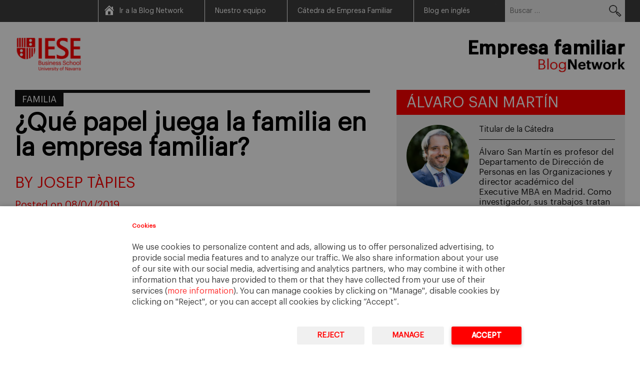

--- FILE ---
content_type: text/html; charset=UTF-8
request_url: https://blog.iese.edu/empresafamiliar/2019/papel-familia-en-empresa/
body_size: 14368
content:
<!DOCTYPE html>
<html dir="ltr" lang="es" prefix="og: https://ogp.me/ns#">
<head>
<meta charset="UTF-8">
<meta name="viewport" content="width=device-width, initial-scale=1">
<link rel="profile" href="http://gmpg.org/xfn/11">
<link rel="pingback" href="https://blog.iese.edu/empresafamiliar/xmlrpc.php">
<link rel="alternate" hreflang="x-default" href="https://blog.iese.edu/empresafamiliar/2019/papel-familia-en-empresa/" />

<title>¿Qué papel juega la familia en la empresa familiar? - Blog de Empresa Familiar</title>
	<style>img:is([sizes="auto" i], [sizes^="auto," i]) { contain-intrinsic-size: 3000px 1500px }</style>
	
		<!-- All in One SEO 4.8.2 - aioseo.com -->
	<meta name="description" content="¿Qué, por qué y cómo? Esta fue la pregunta que lancé al auditorio en la sesión de apertura de la cuarta MBA Family Business Conference que se celebró el 29 de marzo en el IESE. El qué era reflexionar sobre gobierno y sucesión, los dos temas sobre los que giró esta edición del encuentro organizado" />
	<meta name="robots" content="max-image-preview:large" />
	<meta name="author" content="Josep Tàpies"/>
	<link rel="canonical" href="https://blog.iese.edu/empresafamiliar/2019/papel-familia-en-empresa/" />
	<meta name="generator" content="All in One SEO (AIOSEO) 4.8.2" />
		<meta property="og:locale" content="es_ES" />
		<meta property="og:site_name" content="Blog de Empresa Familiar - Cátedra de Empresa Familiar del IESE" />
		<meta property="og:type" content="article" />
		<meta property="og:title" content="¿Qué papel juega la familia en la empresa familiar? - Blog de Empresa Familiar" />
		<meta property="og:description" content="¿Qué, por qué y cómo? Esta fue la pregunta que lancé al auditorio en la sesión de apertura de la cuarta MBA Family Business Conference que se celebró el 29 de marzo en el IESE. El qué era reflexionar sobre gobierno y sucesión, los dos temas sobre los que giró esta edición del encuentro organizado" />
		<meta property="og:url" content="https://blog.iese.edu/empresafamiliar/2019/papel-familia-en-empresa/" />
		<meta property="article:published_time" content="2019-04-08T05:00:31+00:00" />
		<meta property="article:modified_time" content="2021-09-10T12:12:34+00:00" />
		<meta name="twitter:card" content="summary" />
		<meta name="twitter:title" content="¿Qué papel juega la familia en la empresa familiar? - Blog de Empresa Familiar" />
		<meta name="twitter:description" content="¿Qué, por qué y cómo? Esta fue la pregunta que lancé al auditorio en la sesión de apertura de la cuarta MBA Family Business Conference que se celebró el 29 de marzo en el IESE. El qué era reflexionar sobre gobierno y sucesión, los dos temas sobre los que giró esta edición del encuentro organizado" />
		<script type="application/ld+json" class="aioseo-schema">
			{"@context":"https:\/\/schema.org","@graph":[{"@type":"BlogPosting","@id":"https:\/\/blog.iese.edu\/empresafamiliar\/2019\/papel-familia-en-empresa\/#blogposting","name":"\u00bfQu\u00e9 papel juega la familia en la empresa familiar? - Blog de Empresa Familiar","headline":"\u00bfQu\u00e9 papel juega la familia en la empresa familiar?","author":{"@id":"https:\/\/blog.iese.edu\/empresafamiliar\/author\/jtapies\/#author"},"publisher":{"@id":"https:\/\/blog.iese.edu\/empresafamiliar\/#organization"},"datePublished":"2019-04-08T06:00:31+02:00","dateModified":"2021-09-10T13:12:34+02:00","inLanguage":"es-ES","commentCount":2,"mainEntityOfPage":{"@id":"https:\/\/blog.iese.edu\/empresafamiliar\/2019\/papel-familia-en-empresa\/#webpage"},"isPartOf":{"@id":"https:\/\/blog.iese.edu\/empresafamiliar\/2019\/papel-familia-en-empresa\/#webpage"},"articleSection":"Familia, Familia empresaria, Gobierno, MBA Family Business Conference"},{"@type":"BreadcrumbList","@id":"https:\/\/blog.iese.edu\/empresafamiliar\/2019\/papel-familia-en-empresa\/#breadcrumblist","itemListElement":[{"@type":"ListItem","@id":"https:\/\/blog.iese.edu\/empresafamiliar\/#listItem","position":1,"name":"Inicio","item":"https:\/\/blog.iese.edu\/empresafamiliar\/","nextItem":{"@type":"ListItem","@id":"https:\/\/blog.iese.edu\/empresafamiliar\/2019\/#listItem","name":"2019"}},{"@type":"ListItem","@id":"https:\/\/blog.iese.edu\/empresafamiliar\/2019\/#listItem","position":2,"name":"2019","item":"https:\/\/blog.iese.edu\/empresafamiliar\/2019\/","nextItem":{"@type":"ListItem","@id":"https:\/\/blog.iese.edu\/empresafamiliar\/2019\/papel-familia-en-empresa\/#listItem","name":"\u00bfQu\u00e9 papel juega la familia en la empresa familiar?"},"previousItem":{"@type":"ListItem","@id":"https:\/\/blog.iese.edu\/empresafamiliar\/#listItem","name":"Inicio"}},{"@type":"ListItem","@id":"https:\/\/blog.iese.edu\/empresafamiliar\/2019\/papel-familia-en-empresa\/#listItem","position":3,"name":"\u00bfQu\u00e9 papel juega la familia en la empresa familiar?","previousItem":{"@type":"ListItem","@id":"https:\/\/blog.iese.edu\/empresafamiliar\/2019\/#listItem","name":"2019"}}]},{"@type":"Organization","@id":"https:\/\/blog.iese.edu\/empresafamiliar\/#organization","name":"Blog de Empresa Familiar","description":"C\u00e1tedra de Empresa Familiar del IESE","url":"https:\/\/blog.iese.edu\/empresafamiliar\/"},{"@type":"Person","@id":"https:\/\/blog.iese.edu\/empresafamiliar\/author\/jtapies\/#author","url":"https:\/\/blog.iese.edu\/empresafamiliar\/author\/jtapies\/","name":"Josep T\u00e0pies","image":{"@type":"ImageObject","@id":"https:\/\/blog.iese.edu\/empresafamiliar\/2019\/papel-familia-en-empresa\/#authorImage","url":"https:\/\/secure.gravatar.com\/avatar\/95a45874b316321d52fec45fd4bdef44df9b82e86f85e78cf3e6649c0ffcfccd?s=96&d=mm&r=g","width":96,"height":96,"caption":"Josep T\u00e0pies"}},{"@type":"WebPage","@id":"https:\/\/blog.iese.edu\/empresafamiliar\/2019\/papel-familia-en-empresa\/#webpage","url":"https:\/\/blog.iese.edu\/empresafamiliar\/2019\/papel-familia-en-empresa\/","name":"\u00bfQu\u00e9 papel juega la familia en la empresa familiar? - Blog de Empresa Familiar","description":"\u00bfQu\u00e9, por qu\u00e9 y c\u00f3mo? Esta fue la pregunta que lanc\u00e9 al auditorio en la sesi\u00f3n de apertura de la cuarta MBA Family Business Conference que se celebr\u00f3 el 29 de marzo en el IESE. El qu\u00e9 era reflexionar sobre gobierno y sucesi\u00f3n, los dos temas sobre los que gir\u00f3 esta edici\u00f3n del encuentro organizado","inLanguage":"es-ES","isPartOf":{"@id":"https:\/\/blog.iese.edu\/empresafamiliar\/#website"},"breadcrumb":{"@id":"https:\/\/blog.iese.edu\/empresafamiliar\/2019\/papel-familia-en-empresa\/#breadcrumblist"},"author":{"@id":"https:\/\/blog.iese.edu\/empresafamiliar\/author\/jtapies\/#author"},"creator":{"@id":"https:\/\/blog.iese.edu\/empresafamiliar\/author\/jtapies\/#author"},"datePublished":"2019-04-08T06:00:31+02:00","dateModified":"2021-09-10T13:12:34+02:00"},{"@type":"WebSite","@id":"https:\/\/blog.iese.edu\/empresafamiliar\/#website","url":"https:\/\/blog.iese.edu\/empresafamiliar\/","name":"Blog de Empresa Familiar","description":"C\u00e1tedra de Empresa Familiar del IESE","inLanguage":"es-ES","publisher":{"@id":"https:\/\/blog.iese.edu\/empresafamiliar\/#organization"}}]}
		</script>
		<!-- All in One SEO -->

<link rel="alternate" type="application/rss+xml" title="Blog de Empresa Familiar &raquo; Feed" href="https://blog.iese.edu/empresafamiliar/feed/" />
<link rel="alternate" type="application/rss+xml" title="Blog de Empresa Familiar &raquo; Feed de los comentarios" href="https://blog.iese.edu/empresafamiliar/comments/feed/" />
<link rel="alternate" type="application/rss+xml" title="Blog de Empresa Familiar &raquo; Comentario ¿Qué papel juega la familia en la empresa familiar? del feed" href="https://blog.iese.edu/empresafamiliar/2019/papel-familia-en-empresa/feed/" />
<script type="text/javascript">
/* <![CDATA[ */
window._wpemojiSettings = {"baseUrl":"https:\/\/s.w.org\/images\/core\/emoji\/15.1.0\/72x72\/","ext":".png","svgUrl":"https:\/\/s.w.org\/images\/core\/emoji\/15.1.0\/svg\/","svgExt":".svg","source":{"concatemoji":"https:\/\/blog.iese.edu\/empresafamiliar\/wp-includes\/js\/wp-emoji-release.min.js?ver=6.8.1"}};
/*! This file is auto-generated */
!function(i,n){var o,s,e;function c(e){try{var t={supportTests:e,timestamp:(new Date).valueOf()};sessionStorage.setItem(o,JSON.stringify(t))}catch(e){}}function p(e,t,n){e.clearRect(0,0,e.canvas.width,e.canvas.height),e.fillText(t,0,0);var t=new Uint32Array(e.getImageData(0,0,e.canvas.width,e.canvas.height).data),r=(e.clearRect(0,0,e.canvas.width,e.canvas.height),e.fillText(n,0,0),new Uint32Array(e.getImageData(0,0,e.canvas.width,e.canvas.height).data));return t.every(function(e,t){return e===r[t]})}function u(e,t,n){switch(t){case"flag":return n(e,"\ud83c\udff3\ufe0f\u200d\u26a7\ufe0f","\ud83c\udff3\ufe0f\u200b\u26a7\ufe0f")?!1:!n(e,"\ud83c\uddfa\ud83c\uddf3","\ud83c\uddfa\u200b\ud83c\uddf3")&&!n(e,"\ud83c\udff4\udb40\udc67\udb40\udc62\udb40\udc65\udb40\udc6e\udb40\udc67\udb40\udc7f","\ud83c\udff4\u200b\udb40\udc67\u200b\udb40\udc62\u200b\udb40\udc65\u200b\udb40\udc6e\u200b\udb40\udc67\u200b\udb40\udc7f");case"emoji":return!n(e,"\ud83d\udc26\u200d\ud83d\udd25","\ud83d\udc26\u200b\ud83d\udd25")}return!1}function f(e,t,n){var r="undefined"!=typeof WorkerGlobalScope&&self instanceof WorkerGlobalScope?new OffscreenCanvas(300,150):i.createElement("canvas"),a=r.getContext("2d",{willReadFrequently:!0}),o=(a.textBaseline="top",a.font="600 32px Arial",{});return e.forEach(function(e){o[e]=t(a,e,n)}),o}function t(e){var t=i.createElement("script");t.src=e,t.defer=!0,i.head.appendChild(t)}"undefined"!=typeof Promise&&(o="wpEmojiSettingsSupports",s=["flag","emoji"],n.supports={everything:!0,everythingExceptFlag:!0},e=new Promise(function(e){i.addEventListener("DOMContentLoaded",e,{once:!0})}),new Promise(function(t){var n=function(){try{var e=JSON.parse(sessionStorage.getItem(o));if("object"==typeof e&&"number"==typeof e.timestamp&&(new Date).valueOf()<e.timestamp+604800&&"object"==typeof e.supportTests)return e.supportTests}catch(e){}return null}();if(!n){if("undefined"!=typeof Worker&&"undefined"!=typeof OffscreenCanvas&&"undefined"!=typeof URL&&URL.createObjectURL&&"undefined"!=typeof Blob)try{var e="postMessage("+f.toString()+"("+[JSON.stringify(s),u.toString(),p.toString()].join(",")+"));",r=new Blob([e],{type:"text/javascript"}),a=new Worker(URL.createObjectURL(r),{name:"wpTestEmojiSupports"});return void(a.onmessage=function(e){c(n=e.data),a.terminate(),t(n)})}catch(e){}c(n=f(s,u,p))}t(n)}).then(function(e){for(var t in e)n.supports[t]=e[t],n.supports.everything=n.supports.everything&&n.supports[t],"flag"!==t&&(n.supports.everythingExceptFlag=n.supports.everythingExceptFlag&&n.supports[t]);n.supports.everythingExceptFlag=n.supports.everythingExceptFlag&&!n.supports.flag,n.DOMReady=!1,n.readyCallback=function(){n.DOMReady=!0}}).then(function(){return e}).then(function(){var e;n.supports.everything||(n.readyCallback(),(e=n.source||{}).concatemoji?t(e.concatemoji):e.wpemoji&&e.twemoji&&(t(e.twemoji),t(e.wpemoji)))}))}((window,document),window._wpemojiSettings);
/* ]]> */
</script>
<style id='wp-emoji-styles-inline-css' type='text/css'>

	img.wp-smiley, img.emoji {
		display: inline !important;
		border: none !important;
		box-shadow: none !important;
		height: 1em !important;
		width: 1em !important;
		margin: 0 0.07em !important;
		vertical-align: -0.1em !important;
		background: none !important;
		padding: 0 !important;
	}
</style>
<link rel='stylesheet' id='wp-block-library-css' href='https://blog.iese.edu/empresafamiliar/wp-includes/css/dist/block-library/style.min.css?ver=6.8.1' type='text/css' media='all' />
<style id='classic-theme-styles-inline-css' type='text/css'>
/*! This file is auto-generated */
.wp-block-button__link{color:#fff;background-color:#32373c;border-radius:9999px;box-shadow:none;text-decoration:none;padding:calc(.667em + 2px) calc(1.333em + 2px);font-size:1.125em}.wp-block-file__button{background:#32373c;color:#fff;text-decoration:none}
</style>
<style id='global-styles-inline-css' type='text/css'>
:root{--wp--preset--aspect-ratio--square: 1;--wp--preset--aspect-ratio--4-3: 4/3;--wp--preset--aspect-ratio--3-4: 3/4;--wp--preset--aspect-ratio--3-2: 3/2;--wp--preset--aspect-ratio--2-3: 2/3;--wp--preset--aspect-ratio--16-9: 16/9;--wp--preset--aspect-ratio--9-16: 9/16;--wp--preset--color--black: #000000;--wp--preset--color--cyan-bluish-gray: #abb8c3;--wp--preset--color--white: #ffffff;--wp--preset--color--pale-pink: #f78da7;--wp--preset--color--vivid-red: #cf2e2e;--wp--preset--color--luminous-vivid-orange: #ff6900;--wp--preset--color--luminous-vivid-amber: #fcb900;--wp--preset--color--light-green-cyan: #7bdcb5;--wp--preset--color--vivid-green-cyan: #00d084;--wp--preset--color--pale-cyan-blue: #8ed1fc;--wp--preset--color--vivid-cyan-blue: #0693e3;--wp--preset--color--vivid-purple: #9b51e0;--wp--preset--gradient--vivid-cyan-blue-to-vivid-purple: linear-gradient(135deg,rgba(6,147,227,1) 0%,rgb(155,81,224) 100%);--wp--preset--gradient--light-green-cyan-to-vivid-green-cyan: linear-gradient(135deg,rgb(122,220,180) 0%,rgb(0,208,130) 100%);--wp--preset--gradient--luminous-vivid-amber-to-luminous-vivid-orange: linear-gradient(135deg,rgba(252,185,0,1) 0%,rgba(255,105,0,1) 100%);--wp--preset--gradient--luminous-vivid-orange-to-vivid-red: linear-gradient(135deg,rgba(255,105,0,1) 0%,rgb(207,46,46) 100%);--wp--preset--gradient--very-light-gray-to-cyan-bluish-gray: linear-gradient(135deg,rgb(238,238,238) 0%,rgb(169,184,195) 100%);--wp--preset--gradient--cool-to-warm-spectrum: linear-gradient(135deg,rgb(74,234,220) 0%,rgb(151,120,209) 20%,rgb(207,42,186) 40%,rgb(238,44,130) 60%,rgb(251,105,98) 80%,rgb(254,248,76) 100%);--wp--preset--gradient--blush-light-purple: linear-gradient(135deg,rgb(255,206,236) 0%,rgb(152,150,240) 100%);--wp--preset--gradient--blush-bordeaux: linear-gradient(135deg,rgb(254,205,165) 0%,rgb(254,45,45) 50%,rgb(107,0,62) 100%);--wp--preset--gradient--luminous-dusk: linear-gradient(135deg,rgb(255,203,112) 0%,rgb(199,81,192) 50%,rgb(65,88,208) 100%);--wp--preset--gradient--pale-ocean: linear-gradient(135deg,rgb(255,245,203) 0%,rgb(182,227,212) 50%,rgb(51,167,181) 100%);--wp--preset--gradient--electric-grass: linear-gradient(135deg,rgb(202,248,128) 0%,rgb(113,206,126) 100%);--wp--preset--gradient--midnight: linear-gradient(135deg,rgb(2,3,129) 0%,rgb(40,116,252) 100%);--wp--preset--font-size--small: 13px;--wp--preset--font-size--medium: 20px;--wp--preset--font-size--large: 36px;--wp--preset--font-size--x-large: 42px;--wp--preset--spacing--20: 0.44rem;--wp--preset--spacing--30: 0.67rem;--wp--preset--spacing--40: 1rem;--wp--preset--spacing--50: 1.5rem;--wp--preset--spacing--60: 2.25rem;--wp--preset--spacing--70: 3.38rem;--wp--preset--spacing--80: 5.06rem;--wp--preset--shadow--natural: 6px 6px 9px rgba(0, 0, 0, 0.2);--wp--preset--shadow--deep: 12px 12px 50px rgba(0, 0, 0, 0.4);--wp--preset--shadow--sharp: 6px 6px 0px rgba(0, 0, 0, 0.2);--wp--preset--shadow--outlined: 6px 6px 0px -3px rgba(255, 255, 255, 1), 6px 6px rgba(0, 0, 0, 1);--wp--preset--shadow--crisp: 6px 6px 0px rgba(0, 0, 0, 1);}:where(.is-layout-flex){gap: 0.5em;}:where(.is-layout-grid){gap: 0.5em;}body .is-layout-flex{display: flex;}.is-layout-flex{flex-wrap: wrap;align-items: center;}.is-layout-flex > :is(*, div){margin: 0;}body .is-layout-grid{display: grid;}.is-layout-grid > :is(*, div){margin: 0;}:where(.wp-block-columns.is-layout-flex){gap: 2em;}:where(.wp-block-columns.is-layout-grid){gap: 2em;}:where(.wp-block-post-template.is-layout-flex){gap: 1.25em;}:where(.wp-block-post-template.is-layout-grid){gap: 1.25em;}.has-black-color{color: var(--wp--preset--color--black) !important;}.has-cyan-bluish-gray-color{color: var(--wp--preset--color--cyan-bluish-gray) !important;}.has-white-color{color: var(--wp--preset--color--white) !important;}.has-pale-pink-color{color: var(--wp--preset--color--pale-pink) !important;}.has-vivid-red-color{color: var(--wp--preset--color--vivid-red) !important;}.has-luminous-vivid-orange-color{color: var(--wp--preset--color--luminous-vivid-orange) !important;}.has-luminous-vivid-amber-color{color: var(--wp--preset--color--luminous-vivid-amber) !important;}.has-light-green-cyan-color{color: var(--wp--preset--color--light-green-cyan) !important;}.has-vivid-green-cyan-color{color: var(--wp--preset--color--vivid-green-cyan) !important;}.has-pale-cyan-blue-color{color: var(--wp--preset--color--pale-cyan-blue) !important;}.has-vivid-cyan-blue-color{color: var(--wp--preset--color--vivid-cyan-blue) !important;}.has-vivid-purple-color{color: var(--wp--preset--color--vivid-purple) !important;}.has-black-background-color{background-color: var(--wp--preset--color--black) !important;}.has-cyan-bluish-gray-background-color{background-color: var(--wp--preset--color--cyan-bluish-gray) !important;}.has-white-background-color{background-color: var(--wp--preset--color--white) !important;}.has-pale-pink-background-color{background-color: var(--wp--preset--color--pale-pink) !important;}.has-vivid-red-background-color{background-color: var(--wp--preset--color--vivid-red) !important;}.has-luminous-vivid-orange-background-color{background-color: var(--wp--preset--color--luminous-vivid-orange) !important;}.has-luminous-vivid-amber-background-color{background-color: var(--wp--preset--color--luminous-vivid-amber) !important;}.has-light-green-cyan-background-color{background-color: var(--wp--preset--color--light-green-cyan) !important;}.has-vivid-green-cyan-background-color{background-color: var(--wp--preset--color--vivid-green-cyan) !important;}.has-pale-cyan-blue-background-color{background-color: var(--wp--preset--color--pale-cyan-blue) !important;}.has-vivid-cyan-blue-background-color{background-color: var(--wp--preset--color--vivid-cyan-blue) !important;}.has-vivid-purple-background-color{background-color: var(--wp--preset--color--vivid-purple) !important;}.has-black-border-color{border-color: var(--wp--preset--color--black) !important;}.has-cyan-bluish-gray-border-color{border-color: var(--wp--preset--color--cyan-bluish-gray) !important;}.has-white-border-color{border-color: var(--wp--preset--color--white) !important;}.has-pale-pink-border-color{border-color: var(--wp--preset--color--pale-pink) !important;}.has-vivid-red-border-color{border-color: var(--wp--preset--color--vivid-red) !important;}.has-luminous-vivid-orange-border-color{border-color: var(--wp--preset--color--luminous-vivid-orange) !important;}.has-luminous-vivid-amber-border-color{border-color: var(--wp--preset--color--luminous-vivid-amber) !important;}.has-light-green-cyan-border-color{border-color: var(--wp--preset--color--light-green-cyan) !important;}.has-vivid-green-cyan-border-color{border-color: var(--wp--preset--color--vivid-green-cyan) !important;}.has-pale-cyan-blue-border-color{border-color: var(--wp--preset--color--pale-cyan-blue) !important;}.has-vivid-cyan-blue-border-color{border-color: var(--wp--preset--color--vivid-cyan-blue) !important;}.has-vivid-purple-border-color{border-color: var(--wp--preset--color--vivid-purple) !important;}.has-vivid-cyan-blue-to-vivid-purple-gradient-background{background: var(--wp--preset--gradient--vivid-cyan-blue-to-vivid-purple) !important;}.has-light-green-cyan-to-vivid-green-cyan-gradient-background{background: var(--wp--preset--gradient--light-green-cyan-to-vivid-green-cyan) !important;}.has-luminous-vivid-amber-to-luminous-vivid-orange-gradient-background{background: var(--wp--preset--gradient--luminous-vivid-amber-to-luminous-vivid-orange) !important;}.has-luminous-vivid-orange-to-vivid-red-gradient-background{background: var(--wp--preset--gradient--luminous-vivid-orange-to-vivid-red) !important;}.has-very-light-gray-to-cyan-bluish-gray-gradient-background{background: var(--wp--preset--gradient--very-light-gray-to-cyan-bluish-gray) !important;}.has-cool-to-warm-spectrum-gradient-background{background: var(--wp--preset--gradient--cool-to-warm-spectrum) !important;}.has-blush-light-purple-gradient-background{background: var(--wp--preset--gradient--blush-light-purple) !important;}.has-blush-bordeaux-gradient-background{background: var(--wp--preset--gradient--blush-bordeaux) !important;}.has-luminous-dusk-gradient-background{background: var(--wp--preset--gradient--luminous-dusk) !important;}.has-pale-ocean-gradient-background{background: var(--wp--preset--gradient--pale-ocean) !important;}.has-electric-grass-gradient-background{background: var(--wp--preset--gradient--electric-grass) !important;}.has-midnight-gradient-background{background: var(--wp--preset--gradient--midnight) !important;}.has-small-font-size{font-size: var(--wp--preset--font-size--small) !important;}.has-medium-font-size{font-size: var(--wp--preset--font-size--medium) !important;}.has-large-font-size{font-size: var(--wp--preset--font-size--large) !important;}.has-x-large-font-size{font-size: var(--wp--preset--font-size--x-large) !important;}
:where(.wp-block-post-template.is-layout-flex){gap: 1.25em;}:where(.wp-block-post-template.is-layout-grid){gap: 1.25em;}
:where(.wp-block-columns.is-layout-flex){gap: 2em;}:where(.wp-block-columns.is-layout-grid){gap: 2em;}
:root :where(.wp-block-pullquote){font-size: 1.5em;line-height: 1.6;}
</style>
<link rel='stylesheet' id='inline-tweet-sharer-style-css' href='https://blog.iese.edu/empresafamiliar/wp-content/plugins/inline-tweet-sharer/inline-tweet-sharer.css?ver=2.6.8' type='text/css' media='all' />
<link rel='stylesheet' id='dashicons-css' href='https://blog.iese.edu/empresafamiliar/wp-includes/css/dashicons.min.css?ver=6.8.1' type='text/css' media='all' />
<link rel='stylesheet' id='blogosfera-style-css' href='https://blog.iese.edu/empresafamiliar/wp-content/themes/blogosfera-blog/style.css?ver=202507291531' type='text/css' media='all' />
<link rel='stylesheet' id='blogosfera-responsive-css' href='https://blog.iese.edu/empresafamiliar/wp-content/themes/blogosfera-blog/css/responsive.css?ver=201809271715' type='text/css' media='all' />
<link rel='stylesheet' id='owl-style-css' href='https://blog.iese.edu/empresafamiliar/wp-content/themes/blogosfera-blog/css/owl.carousel.css?ver=6.8.1' type='text/css' media='all' />
<style id='akismet-widget-style-inline-css' type='text/css'>

			.a-stats {
				--akismet-color-mid-green: #357b49;
				--akismet-color-white: #fff;
				--akismet-color-light-grey: #f6f7f7;

				max-width: 350px;
				width: auto;
			}

			.a-stats * {
				all: unset;
				box-sizing: border-box;
			}

			.a-stats strong {
				font-weight: 600;
			}

			.a-stats a.a-stats__link,
			.a-stats a.a-stats__link:visited,
			.a-stats a.a-stats__link:active {
				background: var(--akismet-color-mid-green);
				border: none;
				box-shadow: none;
				border-radius: 8px;
				color: var(--akismet-color-white);
				cursor: pointer;
				display: block;
				font-family: -apple-system, BlinkMacSystemFont, 'Segoe UI', 'Roboto', 'Oxygen-Sans', 'Ubuntu', 'Cantarell', 'Helvetica Neue', sans-serif;
				font-weight: 500;
				padding: 12px;
				text-align: center;
				text-decoration: none;
				transition: all 0.2s ease;
			}

			/* Extra specificity to deal with TwentyTwentyOne focus style */
			.widget .a-stats a.a-stats__link:focus {
				background: var(--akismet-color-mid-green);
				color: var(--akismet-color-white);
				text-decoration: none;
			}

			.a-stats a.a-stats__link:hover {
				filter: brightness(110%);
				box-shadow: 0 4px 12px rgba(0, 0, 0, 0.06), 0 0 2px rgba(0, 0, 0, 0.16);
			}

			.a-stats .count {
				color: var(--akismet-color-white);
				display: block;
				font-size: 1.5em;
				line-height: 1.4;
				padding: 0 13px;
				white-space: nowrap;
			}
		
</style>
<script type="text/javascript" src="https://blog.iese.edu/empresafamiliar/wp-includes/js/jquery/jquery.min.js?ver=3.7.1" id="jquery-core-js"></script>
<script type="text/javascript" src="https://blog.iese.edu/empresafamiliar/wp-includes/js/jquery/jquery-migrate.min.js?ver=3.4.1" id="jquery-migrate-js"></script>
<script type="text/javascript" src="https://blog.iese.edu/empresafamiliar/wp-content/plugins/inline-tweet-sharer/inline-tweet-sharer.js?ver=2.6.8" id="inline-tweet-sharer-js-js"></script>
<link rel="https://api.w.org/" href="https://blog.iese.edu/empresafamiliar/wp-json/" /><link rel="alternate" title="JSON" type="application/json" href="https://blog.iese.edu/empresafamiliar/wp-json/wp/v2/posts/3063" /><link rel="EditURI" type="application/rsd+xml" title="RSD" href="https://blog.iese.edu/empresafamiliar/xmlrpc.php?rsd" />
<link rel='shortlink' href='https://blog.iese.edu/empresafamiliar/?p=3063' />
<link rel="alternate" title="oEmbed (JSON)" type="application/json+oembed" href="https://blog.iese.edu/empresafamiliar/wp-json/oembed/1.0/embed?url=https%3A%2F%2Fblog.iese.edu%2Fempresafamiliar%2F2019%2Fpapel-familia-en-empresa%2F" />
<link rel="alternate" title="oEmbed (XML)" type="text/xml+oembed" href="https://blog.iese.edu/empresafamiliar/wp-json/oembed/1.0/embed?url=https%3A%2F%2Fblog.iese.edu%2Fempresafamiliar%2F2019%2Fpapel-familia-en-empresa%2F&#038;format=xml" />
<!-- WPMU Fast Verification for Google Webmaster Tools, Yahoo! Site Explorer, Bing Webmaster Center and Alexa Siteowners  [www.myfastblog.com] -->
<meta name="google-site-verification" content="JK-jktSLFEKVd3vEt0X5J6AYqlm4PzOpGwqTZ-FJpxY" />
<!-- WPMU Fast Verification for Google Webmaster Tools, Yahoo! Site Explorer, Bing Webmaster Center and Alexa Siteowners -->
</head>

<body class="wp-singular post-template-default single single-post postid-3063 single-format-standard wp-theme-blogosfera-blog group-blog">
<div id="page" class="hfeed site">
	<a class="skip-link screen-reader-text" href="#content">Skip to content</a>

	<header id="masthead" class="site-header" role="banner">
		<div id="grey-header">
			<div class="container">
				<div class="right">
					<div class="header-nav-container">
						<nav class="header-nav"><ul id="menu-header" class="menu"><li id="menu-item-2435" class="home-icon menu-item menu-item-type-custom menu-item-object-custom menu-item-2435"><a href="https://blog.iese.edu">Ir a la Blog Network</a></li>
<li id="menu-item-3546" class="menu-item menu-item-type-custom menu-item-object-custom menu-item-3546"><a href="https://blog.iese.edu/empresafamiliar/nuestro-equipo/">Nuestro equipo</a></li>
<li id="menu-item-3528" class="menu-item menu-item-type-custom menu-item-object-custom menu-item-3528"><a href="https://www.iese.edu/es/claustro-investigacion/catedras/empresa-familiar/">Cátedra de Empresa Familiar</a></li>
<li id="menu-item-3547" class="menu-item menu-item-type-custom menu-item-object-custom menu-item-3547"><a href="https://blog.iese.edu/family-business/">Blog en inglés</a></li>
</ul></nav>
						<span class="toggle">Menu</span>
					</div>
					<form role="search" method="get" class="search-form" action="https://blog.iese.edu/empresafamiliar/">
				<label>
					<span class="screen-reader-text">Buscar:</span>
					<input type="search" class="search-field" placeholder="Buscar &hellip;" value="" name="s" />
				</label>
				<input type="submit" class="search-submit" value="Buscar" />
			</form>				</div>
			</div>
		</div>
		<div id="white-header">
			<div class="container">
				<div class="left"><a target="_blank" href="https://www.iese.edu/"><img src="https://blog.iese.edu/empresafamiliar/wp-content/themes/blogosfera-blog/images/logo.png"/></a></div>
				<div class="right">
					<a href="https://blog.iese.edu/empresafamiliar" class="link_logo_header">
													<div class="title_logo_h1">Empresa familiar</div>
												<img src="https://blog.iese.edu/empresafamiliar/files/2025/07/blog-network.jpg"/>
					</a>
				</div>
				<div class="clear"></div>
			</div>
		</div>
	</header><!-- #masthead -->

	<div id="content" class="site-content">

	<div class="container">

		<div id="primary" class="content-area">
			<main id="main" class="site-main" role="main">

			
				
<article id="post-3063" class="post-3063 post type-post status-publish format-standard hentry category-familia tag-familia-empresaria tag-gobierno tag-mba-family-business-conference">

	<div class="entry-category">
		<ul class="post-categories">
	<li><a href="https://blog.iese.edu/empresafamiliar/category/familia/" rel="category tag">Familia</a></li></ul>	</div>

	<header class="entry-header">
		<h1 class="entry-title"><a href="https://blog.iese.edu/empresafamiliar/2019/papel-familia-en-empresa/" rel="bookmark">¿Qué papel juega la familia en la empresa familiar?</a></h1>	</header><!-- .entry-header -->

	<div class="entry-author">
	By Josep Tàpies	</div>

	<div class="entry-meta">
		<div class="entry-date">Posted on 08/04/2019</div>
	</div>

	<div class="entry-content">
        <p>¿Qué, por qué y cómo? Esta fue la pregunta que lancé al auditorio en la sesión de apertura de la <a href="https://blog.iese.edu/in-family-business/resumen-family-business-conference" target="_blank" rel="noopener noreferrer">cuarta MBA Family Business Conference</a> que se celebró el 29 de marzo en el IESE. El qué era reflexionar sobre gobierno y sucesión, los dos temas sobre los que giró esta edición del encuentro organizado por los miembros del IESE MBA Family Business Club.</p>
<p><strong>Las razones del porqué contar con un sistema de gobierno son muchas</strong>: para preservar el legado, para desarrollar un sentido de propiedad responsable, para mantener la empresa familiar en el largo plazo, para asegurar la sostenibilidad del negocio, para mantener el control sobre la empresa y poder guiar al equipo de gestión&#8230;</p>
<p>Y finalmente ¿cómo organizar el sistema de gobierno? Las opciones son principalmente cuatro: ser una empresa de trabajo familiar, donde la familia está presente tanto en la propiedad como en el gobierno y la gestión; ser una empresa de dirección familiar donde la familia se funciones directivas; ser una empresa de gobierno familiar con la familia presente en el consejo de administración, o bien ser una empresa familiar de inversión y crear un <em>holding</em> familiar.</p>
<p><strong>Plantearse </strong><strong><a href="https://blog.iese.edu/empresafamiliar/2015/tipo-de-empresa-familiar/" target="_blank" rel="noopener noreferrer">qué tipo de empresa se desea ser</a></strong><strong> es esencial, pero no hay un modelo mejor que otro</strong>. Dependerá de las circunstancias y de cada familia, como señaló Nikolas Oetker, director de marketing de Dr. Oetker Ibérica, que expuso su experiencia como empresa de gobierno familiar. Dr. Oetker es una de las empresas familiares más grandes de Alemania y cuenta con más de 100 años de historia. Actualmente hay tres miembros familiares en el Advisory Board.</p>
<p>Nikolas insistió en <strong>la importancia de tener claro el modelo de empresa familiar que se quiere ser</strong> y añadió que también resulta esencial definir una estrategia de familia. Esta estrategia debe contemplar diversos aspectos: motivos de cada miembro para comprometerse con la empresa familiar; definición de la familia; roles y funciones de los miembros de la familia en la empresa; roles y funciones de los miembros de la familia como accionistas; creación de consejos específicos; cómo gestionar los conflictos; la política de dividendos; los sistemas de gobierno familiar; el desarrollo de competencias de los accionistas&#8230;</p>
<p>La estrategia de familia también debe reflejar los valores y los objetivos de la familia y de la empresa, apuntó Nikolas. ¡Qué importantes son los valores! Eso es algo en lo que coincidieron todos los ponentes de la conferencia: <strong>sea cual sea el modelo de empresa familiar elegido, es vital mantener vivos los valores familiares</strong>.</p>
<p>En el caso de Ole Communications, donde la familia propietaria está al frente de la gestión, combinan “los valores de una empresa familiar con los de una gran corporación”, según explicó su CEO, Enrique Cusco. Aseguró que “no es fácil, pero vale la pena intentarlo”. De hecho, aconsejó a los empresarios familiares que acepten y aprovechen la dimensión familiar de la empresa familiar, y apuntó que “<strong>profesionalizar con externos no siempre es la clave</strong>”. También recomendó, en el caso de que sea necesario buscar socios, asegurarse de que respeten el estilo de dirección de la familia.</p>
<p><strong>Una de las ventajas de ser una empresa de trabajo familiar es </strong><strong>que se facilita la transmisión de valores a través del ejemplo diario</strong>, en palabras de Ignasi Buxadé, Export Manager de Laboratorios Viñas. Ignasi pertenece a la cuarta generación de la familia propietaria de estos laboratorios con más de un siglo de historia. Y es precisamente su generación la que ha puesto sobre la mesa la necesidad de separar propiedad, gobierno y gestión, un modelo que ha funcionado bien hasta la tercera generación, ahora al mando de la empresa, pero que no encaja con los deseos de la cuarta, según Ignasi.</p>
<p>Carlos Gallardo, miembro del consejo de <a href="http://gallardofamilygroup.com" target="_blank" rel="noopener noreferrer">Gallardo Family Group</a>, expuso el modelo de organización del Grupo y explicó la importancia de facilitar el emprendimiento de las siguientes generaciones a la vez que se les forma como consejeros para que puedan ejercer esa posición con responsabilidad y preparación en las distintas filiales del <em>holding</em>. Recalcó la importancia que el family office del Grupo ha tenido en todo este proceso.</p>
<p>Sea cual sea el modelo de empresa familiar elegido, lo importante es que sea una decisión meditada y compartida por toda la familia. La unidad familiar es un aspecto crítico para la supervivencia del negocio a lo largo del tiempo, porque, como dijo Ignasi Buxadé, <strong>“una empresa familiar es, al final, una familia”.</strong></p>
                <div class="tag-list">
            <h3>Etiquetas:</h3>
            <ul>
            <li><a href="https://blog.iese.edu/empresafamiliar/tag/familia-empresaria/" rel="tag">Familia empresaria</a></li><li><a href="https://blog.iese.edu/empresafamiliar/tag/gobierno/" rel="tag">Gobierno</a></li><li><a href="https://blog.iese.edu/empresafamiliar/tag/mba-family-business-conference/" rel="tag">MBA Family Business Conference</a></li>            </ul>
        </div>
                <div class='yarpp yarpp-related yarpp-related-website yarpp-template-list'>
<!-- YARPP List -->
<h3>Post relacionados:</h3><ol>
<li><a href="https://blog.iese.edu/empresafamiliar/2016/equilibrio-empresa-familia-1/" rel="bookmark" title="Algunas claves para compaginar empresa y familia en la empresa familiar">Algunas claves para compaginar empresa y familia en la empresa familiar</a></li>
<li><a href="https://blog.iese.edu/empresafamiliar/2015/fundador-daily-mail/" rel="bookmark" title="El papel del fundador en la empresa familiar: el caso del Daily Mail">El papel del fundador en la empresa familiar: el caso del Daily Mail</a></li>
<li><a href="https://blog.iese.edu/empresafamiliar/2011/el-papel-de-las-creencias-en-la-familia-empresaria/" rel="bookmark" title="El papel de las creencias en la familia empresaria">El papel de las creencias en la familia empresaria</a></li>
<li><a href="https://blog.iese.edu/empresafamiliar/2015/4-claves-gestionar-activos-intelectuales-familia-empresaria/" rel="bookmark" title="4 claves para gestionar los activos intelectuales en la familia empresaria">4 claves para gestionar los activos intelectuales en la familia empresaria</a></li>
</ol>
</div>
	</div><!-- .entry-content -->

</article><!-- #post-## -->

				
				<div class="share-container">
					<div class="share-title">Share</div>
					
		<ul class="social-share">
			<li class="facebook">
				<a class="facebook" href="http://www.facebook.com/sharer.php?u=https%3A%2F%2Fblog.iese.edu%2Fempresafamiliar%2F2019%2Fpapel-familia-en-empresa%2F" target="_blank">Facebook</a>
			</li>
			<li class="twitter">
				<a class="twitter" href="https://twitter.com/intent/tweet?url=https%3A%2F%2Fblog.iese.edu%2Fempresafamiliar%2F2019%2Fpapel-familia-en-empresa%2F&text=%C2%BFQu%C3%A9+papel+juega+la+familia+en+la+empresa+familiar%3F" target="_blank">Twitter</a>
			</li>
			<li class="linkedin">
				<a class="linkedin" href="http://www.linkedin.com/shareArticle?mini=true&url=https%3A%2F%2Fblog.iese.edu%2Fempresafamiliar%2F2019%2Fpapel-familia-en-empresa%2F&title=%C2%BFQu%C3%A9+papel+juega+la+familia+en+la+empresa+familiar%3F" target="_blank">linkedin</a>
			</li>
			<li class="whatsapp">
				<a class="whatsapp" href="https://api.whatsapp.com/send?text=https%3A%2F%2Fblog.iese.edu%2Fempresafamiliar%2F2019%2Fpapel-familia-en-empresa%2F" target="_blank">Whatsapp</a>
			</li>
			<li class="mail">
				<a class="mail" href="mailto:?subject=¿Qué papel juega la familia en la empresa familiar?&amp;body=https://blog.iese.edu/empresafamiliar/2019/papel-familia-en-empresa/" target="_blank">Mail</a>
			</li>
		</ul>
		<script>
			jQuery(document).ready(function($){
				$.getJSON("http://graph.facebook.com/https://blog.iese.edu/empresafamiliar/2019/papel-familia-en-empresa/").done( function(data) {
					$(".social-share .facebook .count").html(data.shares);
				});
				$.getJSON("http://cdn.api.twitter.com/1/urls/count.json?url=https://blog.iese.edu/empresafamiliar/2019/papel-familia-en-empresa/&callback=?").done( function(data) {
					$(".social-share .twitter .count").html(data.count);
				});
				$.getJSON("http://www.linkedin.com/countserv/count/share?url=https://blog.iese.edu/empresafamiliar/2019/papel-familia-en-empresa/&callback=?").done( function(data) {
					$(".social-share .linkedin .count").html(data.count);
				});
			});
		</script>
						<div class="clear"></div>
				</div>

				
<div id="comments" class="comments-area">

	
			<h2 class="comments-title">
			2 thoughts on &ldquo;<span>¿Qué papel juega la familia en la empresa familiar?</span>&rdquo;		</h2>

		
		<ol class="comment-list">
					<li id="comment-2272" class="comment even thread-even depth-1">
			<article id="div-comment-2272" class="comment-body">
				<footer class="comment-meta">
					<div class="comment-author vcard">
						<img alt='' src='https://secure.gravatar.com/avatar/2891ab116b72167bbf003ef5deed9dfd4c815e9e21cdbd082ce3d613da9d434c?s=32&#038;d=mm&#038;r=g' srcset='https://secure.gravatar.com/avatar/2891ab116b72167bbf003ef5deed9dfd4c815e9e21cdbd082ce3d613da9d434c?s=64&#038;d=mm&#038;r=g 2x' class='avatar avatar-32 photo' height='32' width='32' decoding='async'/>						<b class="fn">Miguel Pinheiro</b> <span class="says">dice:</span>					</div><!-- .comment-author -->

					<div class="comment-metadata">
						<a href="https://blog.iese.edu/empresafamiliar/2019/papel-familia-en-empresa/#comment-2272"><time datetime="2019-06-03T16:29:06+02:00">03/06/2019 a las 16:29</time></a>					</div><!-- .comment-metadata -->

									</footer><!-- .comment-meta -->

				<div class="comment-content">
					<p>Todo depende del presupuesto con el que se cuente para crear la empresa familiar, no es lo mismo una mediana empresa que una empresa como Inditex por ejemplo, aún cuando su creador comenzó desde cero, pero como una empresa familiar en un inicio</p>
				</div><!-- .comment-content -->

							</article><!-- .comment-body -->
		</li><!-- #comment-## -->
		<li id="comment-2266" class="comment odd alt thread-odd thread-alt depth-1">
			<article id="div-comment-2266" class="comment-body">
				<footer class="comment-meta">
					<div class="comment-author vcard">
						<img alt='' src='https://secure.gravatar.com/avatar/cf6aac474e0a9636d3d515ea5d8ffb942d051d0a89cc66c4eac670c3934eb9af?s=32&#038;d=mm&#038;r=g' srcset='https://secure.gravatar.com/avatar/cf6aac474e0a9636d3d515ea5d8ffb942d051d0a89cc66c4eac670c3934eb9af?s=64&#038;d=mm&#038;r=g 2x' class='avatar avatar-32 photo' height='32' width='32' decoding='async'/>						<b class="fn">Planta Medicinal</b> <span class="says">dice:</span>					</div><!-- .comment-author -->

					<div class="comment-metadata">
						<a href="https://blog.iese.edu/empresafamiliar/2019/papel-familia-en-empresa/#comment-2266"><time datetime="2019-05-06T14:24:42+02:00">06/05/2019 a las 14:24</time></a>					</div><!-- .comment-metadata -->

									</footer><!-- .comment-meta -->

				<div class="comment-content">
					<p>Un artíuclo muy recomendable.</p>
				</div><!-- .comment-content -->

							</article><!-- .comment-body -->
		</li><!-- #comment-## -->
		</ol><!-- .comment-list -->

		
	
			<p class="no-comments">Comments are closed.</p>
	
	
</div><!-- #comments -->

			
			</main><!-- #main -->
		</div><!-- #primary -->

		
<div id="secondary" class="widget-area" role="complementary">
	<aside id="about-3" class="widget widget_about"><h2 class="widget-title">Álvaro San Martín</h2>				<div class="authorwidget">
					<div class="left">
						<img src="https://blog.iese.edu/empresafamiliar/files/2024/09/alvaro-san-martin.jpg"/>
					</div>

					<div class="right">
						<div class="author-name"></div>
						<div class="author-role">Titular de la Cátedra</div>
						<div class="auhtor-description">Álvaro San Martín es profesor del Departamento de Dirección de Personas en las Organizaciones y director académico del Executive MBA en Madrid. Como investigador, sus trabajos tratan diversos aspectos de la psicología cultural, la dinámica de equipos y la psicología socioecológica.</div>
					</div>

					<div class="clear"></div>
				</div>				
			</aside><aside id="custom_html-3" class="widget_text widget widget_custom_html"><div class="textwidget custom-html-widget"><a href="https://www.linkedin.com/in/%C3%A1lvaro-san-mart%C3%ADn-0114924" target="_blank" rel="noopener"><img class="alignnone wp-image-55653 size-full" src="https://blog.iese.edu/files/2015/05/Linkedin.png" alt="Follow LinkedIn" width="43" height="42" /></a>   <a href="mailto:cef@iese.edu" target="_blank" rel="noopener"><img class="alignnone wp-image-55653" src="https://blog.iese.edu/files/2015/05/Mail.png" alt="Subscribe by email" width="43" height="42" /></a>   <a href="https://feeds.feedburner.com/iese/blogempresafamiliar" target="_blank" rel="noopener"><img class="alignnone wp-image-55653 size-full" src="https://blog.iese.edu/files/2015/05/rss.png" alt="Subscribe by RSS" width="43" height="42" /></a>
</div></aside><aside id="red_title-4" class="widget widget_red_title"><h2 class="widget-title">SUSCRIPCIÓN NEWSLETTER</h2></aside><aside id="custom_html-4" class="widget_text widget widget_custom_html"><div class="textwidget custom-html-widget"><a href="https://prdt.iese.edu/esp/barcelona/research/empresa-familiar/commercial/newsletter" target="_blank" rel="noopener"><strong>¡Suscríbete a nuestra newsletter mensual!</strong></a></div></aside><aside id="text-18" class="widget widget_text">			<div class="textwidget"><p><a href="https://www.iese.edu/focused/es/renovacion-empresa-familiar/" target="_blank" rel="noopener"><img loading="lazy" decoding="async" class="aligncenter wp-image-1768 size-full" src="https://blog.iese.edu/files/2025/11/Renovacion-Empresa-Familiar-1.png" alt="" width="384" height="768" /></a></p>
</div>
		</aside>
		<aside id="recent-posts-5" class="widget widget_recent_entries">
		<h2 class="widget-title">Posts Recientes</h2>
		<ul>
											<li>
					<a href="https://blog.iese.edu/empresafamiliar/2026/tres-ideas-avanzar-incertidumbre/">Entre la prudencia y la parálisis: tres ideas para avanzar en tiempos de incertidumbre</a>
									</li>
											<li>
					<a href="https://blog.iese.edu/empresafamiliar/2026/agilidad-proposito-crecimiento/">Agilidad y propósito: las claves para crecer en 2026</a>
									</li>
											<li>
					<a href="https://blog.iese.edu/empresafamiliar/2026/capital-integral-familia-empresaria/">El capital integral de la familia empresaria: cuatro tipos de riqueza</a>
									</li>
											<li>
					<a href="https://blog.iese.edu/empresafamiliar/2025/cuatro-ideas-clave-liderazgo-no-familiar/">Cuatro ideas clave para potenciar el liderazgo no familiar</a>
									</li>
											<li>
					<a href="https://blog.iese.edu/empresafamiliar/2025/cultura-familiar-amor-servicio/">Cómo construir una cultura familiar de amor y servicio</a>
									</li>
					</ul>

		</aside><aside id="categories-2" class="widget widget_categories"><h2 class="widget-title">Categorias</h2>
			<ul>
					<li class="cat-item cat-item-14094"><a href="https://blog.iese.edu/empresafamiliar/category/featured/">Destacados</a>
</li>
	<li class="cat-item cat-item-55659"><a href="https://blog.iese.edu/empresafamiliar/category/direccion/">Dirección</a>
</li>
	<li class="cat-item cat-item-115803"><a href="https://blog.iese.edu/empresafamiliar/category/empresa/">Empresa</a>
</li>
	<li class="cat-item cat-item-48976"><a href="https://blog.iese.edu/empresafamiliar/category/empresa-familiar/">empresa familiar</a>
</li>
	<li class="cat-item cat-item-115811"><a href="https://blog.iese.edu/empresafamiliar/category/en-primera-persona/">En primera persona</a>
</li>
	<li class="cat-item cat-item-10587"><a href="https://blog.iese.edu/empresafamiliar/category/familia/">Familia</a>
</li>
	<li class="cat-item cat-item-23567"><a href="https://blog.iese.edu/empresafamiliar/category/gobierno/">Gobierno</a>
</li>
	<li class="cat-item cat-item-10724"><a href="https://blog.iese.edu/empresafamiliar/category/liderazgo-2/">Liderazgo</a>
</li>
	<li class="cat-item cat-item-1527"><a href="https://blog.iese.edu/empresafamiliar/category/noticias/">Noticias</a>
</li>
	<li class="cat-item cat-item-115807"><a href="https://blog.iese.edu/empresafamiliar/category/propiedad/">Propiedad</a>
</li>
			</ul>

			</aside><aside id="tag_cloud-6" class="widget widget_tag_cloud"><h2 class="widget-title">Etiquetas</h2><div class="tagcloud"><a href="https://blog.iese.edu/empresafamiliar/tag/30-aniversario/" class="tag-cloud-link tag-link-94712 tag-link-position-1" style="font-size: 8pt;" aria-label="30 aniversario (6 elementos)">30 aniversario</a>
<a href="https://blog.iese.edu/empresafamiliar/tag/100-familias/" class="tag-cloud-link tag-link-88248 tag-link-position-2" style="font-size: 15.636363636364pt;" aria-label="100 familias (27 elementos)">100 familias</a>
<a href="https://blog.iese.edu/empresafamiliar/tag/accionistas/" class="tag-cloud-link tag-link-94710 tag-link-position-3" style="font-size: 8pt;" aria-label="accionistas (6 elementos)">accionistas</a>
<a href="https://blog.iese.edu/empresafamiliar/tag/activos/" class="tag-cloud-link tag-link-16385 tag-link-position-4" style="font-size: 9.2727272727273pt;" aria-label="activos (8 elementos)">activos</a>
<a href="https://blog.iese.edu/empresafamiliar/tag/casos/" class="tag-cloud-link tag-link-11032 tag-link-position-5" style="font-size: 15.381818181818pt;" aria-label="casos (26 elementos)">casos</a>
<a href="https://blog.iese.edu/empresafamiliar/tag/chequeo/" class="tag-cloud-link tag-link-107526 tag-link-position-6" style="font-size: 15.763636363636pt;" aria-label="chequeo (28 elementos)">chequeo</a>
<a href="https://blog.iese.edu/empresafamiliar/tag/collins-y-porras/" class="tag-cloud-link tag-link-104381 tag-link-position-7" style="font-size: 11.309090909091pt;" aria-label="Collins y Porras (12 elementos)">Collins y Porras</a>
<a href="https://blog.iese.edu/empresafamiliar/tag/comunicacion-2/" class="tag-cloud-link tag-link-66458 tag-link-position-8" style="font-size: 12.836363636364pt;" aria-label="comunicación (16 elementos)">comunicación</a>
<a href="https://blog.iese.edu/empresafamiliar/tag/confianza/" class="tag-cloud-link tag-link-23515 tag-link-position-9" style="font-size: 8pt;" aria-label="confianza (6 elementos)">confianza</a>
<a href="https://blog.iese.edu/empresafamiliar/tag/conflicto/" class="tag-cloud-link tag-link-1565 tag-link-position-10" style="font-size: 8.6363636363636pt;" aria-label="conflicto (7 elementos)">conflicto</a>
<a href="https://blog.iese.edu/empresafamiliar/tag/consejo-de-administracion/" class="tag-cloud-link tag-link-48993 tag-link-position-11" style="font-size: 14.490909090909pt;" aria-label="consejo de administración (22 elementos)">consejo de administración</a>
<a href="https://blog.iese.edu/empresafamiliar/tag/consejo-de-familia-2/" class="tag-cloud-link tag-link-8837 tag-link-position-12" style="font-size: 11.309090909091pt;" aria-label="Consejo de familia (12 elementos)">Consejo de familia</a>
<a href="https://blog.iese.edu/empresafamiliar/tag/curso/" class="tag-cloud-link tag-link-89981 tag-link-position-13" style="font-size: 8pt;" aria-label="curso (6 elementos)">curso</a>
<a href="https://blog.iese.edu/empresafamiliar/tag/catedra-de-empresa-familiar-del-iese/" class="tag-cloud-link tag-link-115786 tag-link-position-14" style="font-size: 8pt;" aria-label="Cátedra de Empresa Familiar del IESE (6 elementos)">Cátedra de Empresa Familiar del IESE</a>
<a href="https://blog.iese.edu/empresafamiliar/tag/empresa-familiar/" class="tag-cloud-link tag-link-6893 tag-link-position-15" style="font-size: 22pt;" aria-label="Empresa (88 elementos)">Empresa</a>
<a href="https://blog.iese.edu/empresafamiliar/tag/estrategia/" class="tag-cloud-link tag-link-14318 tag-link-position-16" style="font-size: 15pt;" aria-label="estrategia (24 elementos)">estrategia</a>
<a href="https://blog.iese.edu/empresafamiliar/tag/estudio/" class="tag-cloud-link tag-link-88287 tag-link-position-17" style="font-size: 11.309090909091pt;" aria-label="estudio (12 elementos)">estudio</a>
<a href="https://blog.iese.edu/empresafamiliar/tag/familia/" class="tag-cloud-link tag-link-115808 tag-link-position-18" style="font-size: 12.454545454545pt;" aria-label="Familia (15 elementos)">Familia</a>
<a href="https://blog.iese.edu/empresafamiliar/tag/familia-empresaria/" class="tag-cloud-link tag-link-89989 tag-link-position-19" style="font-size: 12.836363636364pt;" aria-label="Familia empresaria (16 elementos)">Familia empresaria</a>
<a href="https://blog.iese.edu/empresafamiliar/tag/filantropia/" class="tag-cloud-link tag-link-37534 tag-link-position-20" style="font-size: 8pt;" aria-label="filantropía (6 elementos)">filantropía</a>
<a href="https://blog.iese.edu/empresafamiliar/tag/formacion/" class="tag-cloud-link tag-link-10680 tag-link-position-21" style="font-size: 8pt;" aria-label="formación (6 elementos)">formación</a>
<a href="https://blog.iese.edu/empresafamiliar/tag/gobierno/" class="tag-cloud-link tag-link-115809 tag-link-position-22" style="font-size: 12.454545454545pt;" aria-label="Gobierno (15 elementos)">Gobierno</a>
<a href="https://blog.iese.edu/empresafamiliar/tag/gobierno-corporativo/" class="tag-cloud-link tag-link-37544 tag-link-position-23" style="font-size: 12.454545454545pt;" aria-label="gobierno corporativo (15 elementos)">gobierno corporativo</a>
<a href="https://blog.iese.edu/empresafamiliar/tag/innovacion/" class="tag-cloud-link tag-link-28138 tag-link-position-24" style="font-size: 16.145454545455pt;" aria-label="innovación (30 elementos)">innovación</a>
<a href="https://blog.iese.edu/empresafamiliar/tag/legado/" class="tag-cloud-link tag-link-89992 tag-link-position-25" style="font-size: 12.454545454545pt;" aria-label="legado (15 elementos)">legado</a>
<a href="https://blog.iese.edu/empresafamiliar/tag/liderazgo/" class="tag-cloud-link tag-link-185 tag-link-position-26" style="font-size: 12.836363636364pt;" aria-label="liderazgo (16 elementos)">liderazgo</a>
<a href="https://blog.iese.edu/empresafamiliar/tag/longevidad/" class="tag-cloud-link tag-link-76197 tag-link-position-27" style="font-size: 9.9090909090909pt;" aria-label="longevidad (9 elementos)">longevidad</a>
<a href="https://blog.iese.edu/empresafamiliar/tag/management/" class="tag-cloud-link tag-link-1007 tag-link-position-28" style="font-size: 8pt;" aria-label="management (6 elementos)">management</a>
<a href="https://blog.iese.edu/empresafamiliar/tag/patrimonio/" class="tag-cloud-link tag-link-40961 tag-link-position-29" style="font-size: 8pt;" aria-label="patrimonio (6 elementos)">patrimonio</a>
<a href="https://blog.iese.edu/empresafamiliar/tag/peter-drucker/" class="tag-cloud-link tag-link-91927 tag-link-position-30" style="font-size: 10.418181818182pt;" aria-label="Peter Drucker (10 elementos)">Peter Drucker</a>
<a href="https://blog.iese.edu/empresafamiliar/tag/podcast/" class="tag-cloud-link tag-link-88249 tag-link-position-31" style="font-size: 11.309090909091pt;" aria-label="podcast (12 elementos)">podcast</a>
<a href="https://blog.iese.edu/empresafamiliar/tag/podcasts/" class="tag-cloud-link tag-link-24816 tag-link-position-32" style="font-size: 9.9090909090909pt;" aria-label="podcasts (9 elementos)">podcasts</a>
<a href="https://blog.iese.edu/empresafamiliar/tag/propiedad/" class="tag-cloud-link tag-link-61159 tag-link-position-33" style="font-size: 10.927272727273pt;" aria-label="Propiedad (11 elementos)">Propiedad</a>
<a href="https://blog.iese.edu/empresafamiliar/tag/proposito-familiar/" class="tag-cloud-link tag-link-115804 tag-link-position-34" style="font-size: 9.9090909090909pt;" aria-label="propósito familiar (9 elementos)">propósito familiar</a>
<a href="https://blog.iese.edu/empresafamiliar/tag/protocolo-familiar-2/" class="tag-cloud-link tag-link-66558 tag-link-position-35" style="font-size: 10.418181818182pt;" aria-label="Protocolo familiar (10 elementos)">Protocolo familiar</a>
<a href="https://blog.iese.edu/empresafamiliar/tag/riqueza/" class="tag-cloud-link tag-link-15956 tag-link-position-36" style="font-size: 11.309090909091pt;" aria-label="riqueza (12 elementos)">riqueza</a>
<a href="https://blog.iese.edu/empresafamiliar/tag/riqueza-socioemocional/" class="tag-cloud-link tag-link-115776 tag-link-position-37" style="font-size: 10.927272727273pt;" aria-label="riqueza socioemocional (11 elementos)">riqueza socioemocional</a>
<a href="https://blog.iese.edu/empresafamiliar/tag/salud/" class="tag-cloud-link tag-link-10769 tag-link-position-38" style="font-size: 8.6363636363636pt;" aria-label="salud (7 elementos)">salud</a>
<a href="https://blog.iese.edu/empresafamiliar/tag/siguiente-generacion/" class="tag-cloud-link tag-link-89971 tag-link-position-39" style="font-size: 8pt;" aria-label="siguiente generación (6 elementos)">siguiente generación</a>
<a href="https://blog.iese.edu/empresafamiliar/tag/sucesion/" class="tag-cloud-link tag-link-89988 tag-link-position-40" style="font-size: 17.418181818182pt;" aria-label="Sucesión (38 elementos)">Sucesión</a>
<a href="https://blog.iese.edu/empresafamiliar/tag/sucesion-familiar/" class="tag-cloud-link tag-link-48978 tag-link-position-41" style="font-size: 13.727272727273pt;" aria-label="sucesión familiar (19 elementos)">sucesión familiar</a>
<a href="https://blog.iese.edu/empresafamiliar/tag/sucesor/" class="tag-cloud-link tag-link-49001 tag-link-position-42" style="font-size: 9.2727272727273pt;" aria-label="sucesor (8 elementos)">sucesor</a>
<a href="https://blog.iese.edu/empresafamiliar/tag/toma-de-decisiones/" class="tag-cloud-link tag-link-1634 tag-link-position-43" style="font-size: 8.6363636363636pt;" aria-label="toma de decisiones (7 elementos)">toma de decisiones</a>
<a href="https://blog.iese.edu/empresafamiliar/tag/valores/" class="tag-cloud-link tag-link-10597 tag-link-position-44" style="font-size: 15.636363636364pt;" aria-label="valores (27 elementos)">valores</a>
<a href="https://blog.iese.edu/empresafamiliar/tag/virtudes/" class="tag-cloud-link tag-link-15933 tag-link-position-45" style="font-size: 8pt;" aria-label="virtudes (6 elementos)">virtudes</a></div>
</aside><aside id="linkcat-6284" class="widget widget_links"><h2 class="widget-title">Enlaces</h2>
	<ul class='xoxo blogroll'>
<li><a href="https://www.iese.edu/es/claustro-investigacion/catedras/empresa-familiar/">Cátedra de Empresa Familiar</a></li>
<li><a href="http://www.ieseinsight.com/home.aspx">IESE Insight</a></li>

	</ul>
</aside>
</div><!-- #secondary -->

	</div>

	</div><!-- #content -->

	<footer id="colophon" class="site-footer" role="contentinfo">
		<div class="container">
			<!-- <img id="footer-map" src="https://blog.iese.edu/empresafamiliar/wp-content/themes/blogosfera-blog/images/footer-map.png"/> -->
			<a target="_blank" href="https://www.iese.edu/"><img id="footer-logo" src="https://blog.iese.edu/empresafamiliar/wp-content/themes/blogosfera-blog/images/footer-logo.png"/></a>

			<div class="footer-info right">
				<ul class="social social-footer">
	<li class="email"><a href="mailto:web@iese.edu" target="_blank"></a></li>
    <li class="linkedin"><a href="https://www.linkedin.com/company/iese-business-school" target="_blank"></a></li>
	<li class="facebook"><a href="https://www.facebook.com/Iesebusinessschool" target="_blank"></a></li>
	<li class="youtube"><a href="https://www.youtube.com/user/IESE" target="_blank"></a></li>
	<li class="rss"><a href="http://feeds.feedburner.com/IeseBlogNetworkRss" target="_blank"></a></li>
</ul>							</div>
		</div>
		<div class="footer-legal">
			<div class="container">
				<p class="left">IESE Business School <a target="_blank" href="http://www.unav.es/" title="University of Navarra">University of Navarra</a></p>
				<nav class="footer-nav">
					<ul>
						<li><a href="http://blog.iese.edu/iese-legal-notice/">Legal Notice</a></li>
						<li><a href="http://blog.iese.edu/terms-of-use/">Terms of Use</a></li>
					</ul>
				</nav>
			</div>
		</div>
	</footer><!-- #colophon -->
</div><!-- #page -->

<script type="speculationrules">
{"prefetch":[{"source":"document","where":{"and":[{"href_matches":"\/empresafamiliar\/*"},{"not":{"href_matches":["\/empresafamiliar\/wp-*.php","\/empresafamiliar\/wp-admin\/*","\/empresafamiliar\/files\/*","\/empresafamiliar\/wp-content\/*","\/empresafamiliar\/wp-content\/plugins\/*","\/empresafamiliar\/wp-content\/themes\/blogosfera-blog\/*","\/empresafamiliar\/*\\?(.+)"]}},{"not":{"selector_matches":"a[rel~=\"nofollow\"]"}},{"not":{"selector_matches":".no-prefetch, .no-prefetch a"}}]},"eagerness":"conservative"}]}
</script>
<!-- Google Tag Manager -->
		<noscript><iframe src="//www.googletagmanager.com/ns.html?id=GTM-TGJWQ8"
		height="0" width="0" style="display:none;visibility:hidden"></iframe></noscript>
		<script>(function(w,d,s,l,i){w[l]=w[l]||[];w[l].push({'gtm.start':
		new Date().getTime(),event:'gtm.js'});var f=d.getElementsByTagName(s)[0],
		j=d.createElement(s),dl=l!='dataLayer'?'&l='+l:'';j.async=true;j.src=
		'//www.googletagmanager.com/gtm.js?id='+i+dl;f.parentNode.insertBefore(j,f);
		})(window,document,'script','dataLayer','GTM-TGJWQ8');</script>
		<!-- End Google Tag Manager --><link rel='stylesheet' id='yarppRelatedCss-css' href='https://blog.iese.edu/empresafamiliar/wp-content/plugins/yet-another-related-posts-plugin/style/related.css?ver=5.30.11' type='text/css' media='all' />
<script type="text/javascript" src="https://blog.iese.edu/empresafamiliar/wp-content/themes/blogosfera-blog/js/jquery.infinitescroll.min.js?ver=20120206" id="infinite-scroll-js"></script>
<script type="text/javascript" src="https://blog.iese.edu/empresafamiliar/wp-content/themes/blogosfera-blog/js/manual-trigger.js?ver=20120206" id="manual-trigger-js"></script>
<script type="text/javascript" src="https://blog.iese.edu/empresafamiliar/wp-content/themes/blogosfera-blog/js/blogosfera.js?ver=20120206" id="blogosfera-js"></script>
<script type="text/javascript" src="https://blog.iese.edu/empresafamiliar/wp-content/themes/blogosfera-blog/js/owl.carousel.min.js?ver=20120206" id="owl-carousel-js"></script>
<script type="text/javascript" src="https://blog.iese.edu/empresafamiliar/wp-content/themes/blogosfera-blog/js/navigation.js?ver=20120206" id="blogosfera-navigation-js"></script>
<script type="text/javascript" src="https://blog.iese.edu/empresafamiliar/wp-content/themes/blogosfera-blog/js/skip-link-focus-fix.js?ver=20130115" id="blogosfera-skip-link-focus-fix-js"></script>

</body>
</html>